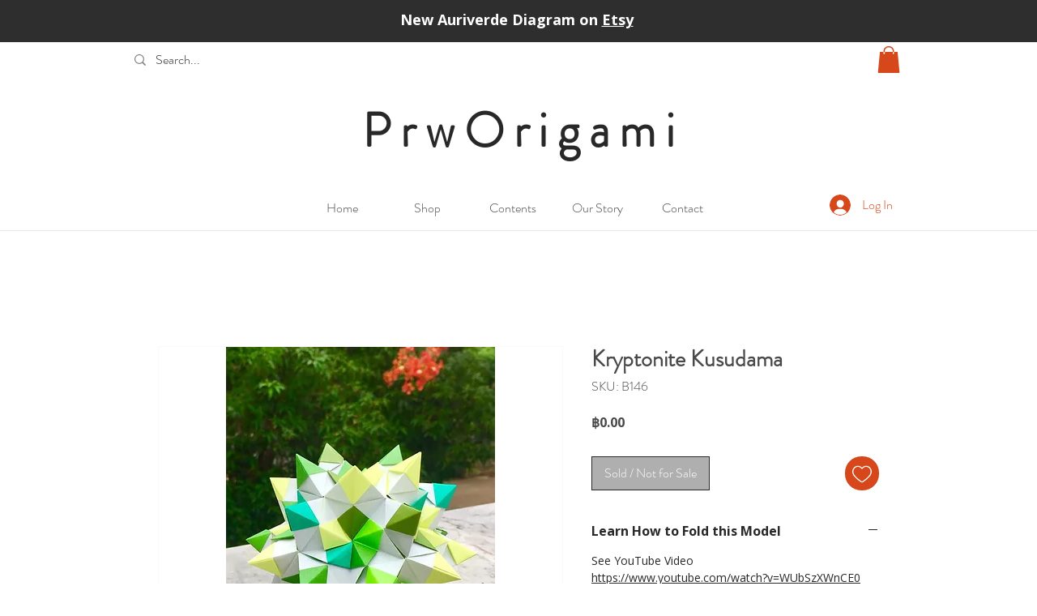

--- FILE ---
content_type: text/html; charset=utf-8
request_url: https://www.google.com/recaptcha/api2/aframe
body_size: 249
content:
<!DOCTYPE HTML><html><head><meta http-equiv="content-type" content="text/html; charset=UTF-8"></head><body><script nonce="1_d7bdDzLnYqhVo6DVFssQ">/** Anti-fraud and anti-abuse applications only. See google.com/recaptcha */ try{var clients={'sodar':'https://pagead2.googlesyndication.com/pagead/sodar?'};window.addEventListener("message",function(a){try{if(a.source===window.parent){var b=JSON.parse(a.data);var c=clients[b['id']];if(c){var d=document.createElement('img');d.src=c+b['params']+'&rc='+(localStorage.getItem("rc::a")?sessionStorage.getItem("rc::b"):"");window.document.body.appendChild(d);sessionStorage.setItem("rc::e",parseInt(sessionStorage.getItem("rc::e")||0)+1);localStorage.setItem("rc::h",'1769368284734');}}}catch(b){}});window.parent.postMessage("_grecaptcha_ready", "*");}catch(b){}</script></body></html>